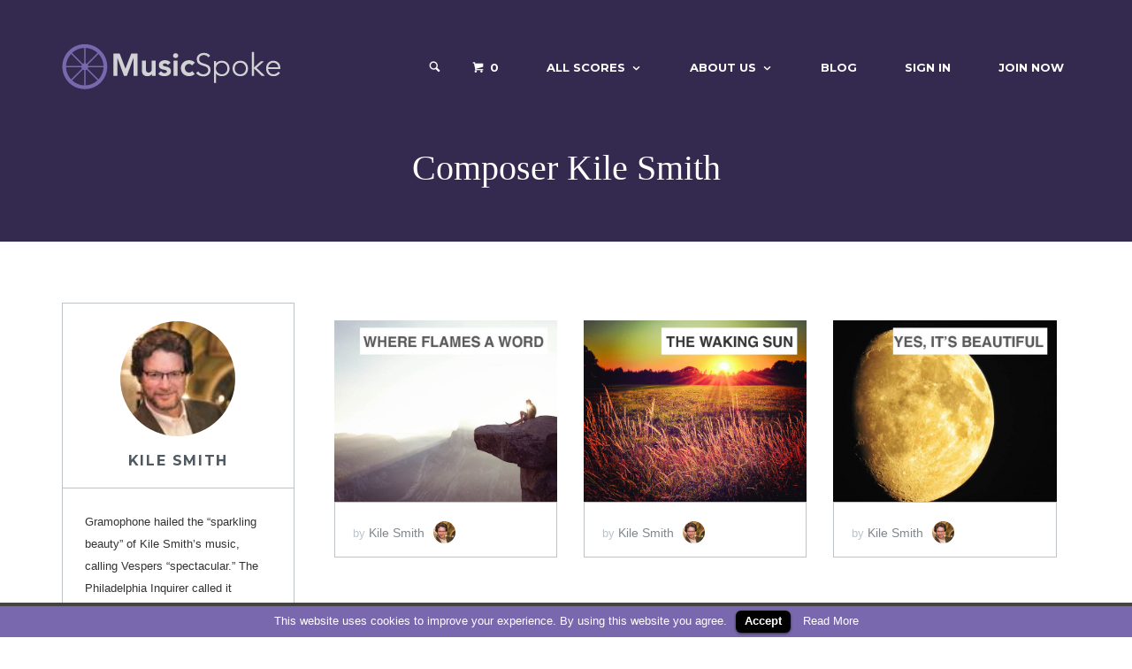

--- FILE ---
content_type: text/html; charset=utf-8
request_url: https://musicspoke.com/composer/kilesmith/
body_size: 10287
content:
<!DOCTYPE html>
<html lang="en-US">

<head>
  <title>MusicSpoke | Artist Owned Sheet Music™ | Scores starting at $2</title>

  <link rel="profile" href="http://gmpg.org/xfn/11">
  <link rel="publisher" href="http://plus.google.com/+MusicSpoke/"/>

  <!-- Thank you apple for making me define 15 fucking icons -->
  <link rel="apple-touch-icon" type="image/png" href="/images/apple-touch-icon-76x76.png" sizes="76x76" />
  <link rel="apple-touch-icon" type="image/png" href="/images/apple-touch-icon-120x120.png" sizes="120x120" />
  <link rel="apple-touch-icon" type="image/png" href="/images/apple-touch-icon-152x152.png" sizes="152x152" />
  <link rel="apple-touch-icon" type="image/png" href="/images/apple-touch-icon-180x180.png" sizes="180x180" />

<!-- Android -->
  <link rel="icon" type="image/png" href="/assets/android-icon-192x192-6456ad57da3ea967c12a3a3e7794dbdd9ff0ad89f3cba34f1600febd1932dfe9.png" sizes="192x192" />

<!-- Normal Icons -->
  <link rel="icon" type="image/png" href="/assets/favicon-16x16-a618f93efd84e60d434e9a89d823f105c2cf517eb202590678fc9f84c2024e0f.png" sizes="16x16" />
  <link rel="icon" type="image/png" href="/assets/favicon-32x32-02b551ead4973cd86870d52570d2c3668af8a17f48afb786c162a99d40acc4bf.png" sizes="32x32" />


  <meta charset="UTF-8">
  <meta name="viewport" content="width=device-width, initial-scale=1">
  <meta name="robots" content="noodp"/>

      <meta name="description" content="Artist owned sheet music. By musicians, for musicians. Hear, see, buy and download composer&#039;s scores instantly using our secure online marketplace."/>

      <meta property="fb:app_id" content="243281546018190"/>
      <meta property="fb:pages" content="336108643184726"/>
      <meta name="p:domain_verify" content="7bb54bf28406dfe8a60ce97d0be3aecf"/>

      <meta property="og:locale" content="en_US"/>
      <meta property="og:type" content="website"/>
      <meta property="og:title" content="MusicSpoke | Artist Owned Sheet Music™ | Scores starting at $2"/>
      <meta property="og:description" content="Artist owned sheet music. By musicians, for musicians. Hear, see, buy and download composer&#039;s scores instantly using our secure online marketplace."/>
      <meta property="og
      :url" content="http://musicspoke.com/"/>
      <meta property="og:site_name" content="MusicSpoke"/>
      <meta property="og:image" content="/images/MusicSpokeOGimage.jpg"/>

      <meta name="twitter:card" content="summary_large_image"/>
      <meta name="twitter:description" content="Artist owned sheet music. By musicians, for musicians. Hear, see, buy and download composer&#039;s scores instantly using our secure online marketplace."/>
      <meta name="twitter:title" content="MusicSpoke | Artist Owned Sheet Music™ | Scores starting at $2"/>
      <meta name="twitter:site" content="@MusicSpoke"/>
      <meta name="twitter:image" content="/images/MusicSpokeOGimage.jpg"/>
      <meta name="twitter:creator" content="@kurtknecht"/>

  

  <link href="//fonts.googleapis.com/css?family=Montserrat:400,700|Open+Sans:300,300italic,400,400italic,600,600italic,700,700italic,800,800italic&subset=latin,cyrillic-ext,greek,vietnamese,latin-ext,cyrillic,greek-ext" rel="stylesheet" type="text/css">

  <link rel="stylesheet" media="all" href="/assets/application-7f663167ce87efe437aeb296ae47c4c27561dd38d12b357bbf9a8aaa7c256773.css" />
  <script src="/assets/application-f6b9f1fdad5b1eeca094d27ceed6c370674509cf69fe5ff33d782d4bb15d1f1d.js"></script>

  <script type="text/javascript">
    var RecaptchaOptions = {
      theme : 'clean',
    };
  </script>

  <style type="text/css">
    .site-branding .site-title,
    .site-branding .site-description,
    .site-header-minimal .site-title,
    .site-header-minimal .site-description {
      position: absolute;
      clip: rect(1px, 1px, 1px, 1px);
    }
    .site-title a,
    .site-description,
    .main-navigation a {
      color: #fff;
    }
    .site-title {
      line-height: 51px
    }
  </style>

  <meta name="csrf-param" content="authenticity_token" />
<meta name="csrf-token" content="h7cGC8Ry8TsdGVgNtpUMt9WrtK+vrTysVpTK/3S8R87mLAYBjCAamb8jUiUqGQ5toMaXFM0xvdHUenp8zpaJ6A==" />
</head>

<body>
<div id="page" class="hfeed site">
    <div class="header-outer" style="background-image: url();">
  <div class="modal fade" id="searchFormModal" tabindex="-1" role="dialog">
  <div class="modal-dialog" role="document">
    <div class="modal-content">
      <form role="search" method="post" class="search-form" action="/search">
        <button type="submit" class="search-submit"><i class="icon-search"></i></button>
        <label style="display:inline">
          <span class="screen-reader-text">Search for:</span>
          <input type="search" class="search-field" placeholder="Search by composer, title, tag, mood, or tempo." value="" name="s" title="Search for:">
        </label>
        <a class="header-search-toggle"><i class="icon-cross" onclick="$('#searchFormModal').modal('hide')"></i></a>

      </form>

    </div>
  </div>
</div>

<header id="masthead" class="site-header" role="banner">
  <div class="container">
    <nav id="site-navigation" class="main-navigation" role="navigation">
      <h1 class="menu-toggle" onclick="toggleMobileMenu()"><i class="icon-list2"></i></h1>
      <form role="search" method="post" class="search-form" action="/search">
        <button type="submit" class="search-submit"><i class="icon-search"></i></button>
        <label style="display:inline">
          <span class="screen-reader-text">Search for:</span>
          <input type="search" class="search-field" placeholder="Search by composer, title, tag, mood, or tempo." value="" name="s" title="Search for:">
        </label>

      </form>
      <div class="main-menu">
        <ul id="menu-main-menu" class="menu">
          <li class="search_ico" style='font-size:15px;line-height:22.5px'>

            <div class="header-search-icon">
              <i class="icon-search" onclick="$('#searchFormModal').modal('show')"></i>
            </div>
          </li>

              <li class="current-cart">
                <a href="/cart/"><i class="icon-cart"></i> <span class="edd-cart-quantity">0</span></a>
                <ul class="sub-menu nav-menu">
                  <li class="widget">
                    <p class="edd-cart-number-of-items" style="display:none;">Number of items in cart:
                      <span class="edd-cart-quantity">0</span></p>
                    <ul class="edd-cart">
                      <li class="cart_item_empty"
                          > &nbsp;&nbsp;&nbsp;<span class="edd_empty_cart">Your cart is empty.</span></li>


                      <li class="cart_item edd-cart-meta edd_total" id="cart-total"
                          style="display:none;"
                      >  &nbsp;&nbsp;&nbsp;Total:
                        <span class="cart-total">$0.00</span></li>
                      <li class="cart_item edd_checkout"
                          style="display:none;"
                      ><a href="/cart/">Checkout</a></li>
                    </ul>
                  </li>
                </ul>
              </li>
          <li id="menu-item-2727" class="menu-item menu-item-type-post_type menu-item-object-page menu-item-has-children menu-item-2727">
            <a href="/all-scores/">All Scores</a>
            <ul class="sub-menu">
              <li id="menu-item-3599" class="menu-item menu-item-type-custom menu-item-object-custom menu-item-3599">
                <a title="Art Song" href="/downloads/category/art-song/">Art Song</a></li>
              <li id="menu-item-23448" class="menu-item menu-item-type-custom menu-item-object-custom menu-item-23448">
                <a title="chamber music" href="/downloads/category/chamber-music/">Chamber Music</a></li>
              <li id="menu-item-3600" class="menu-item menu-item-type-custom menu-item-object-custom menu-item-3600">
                <a title="Choral Music" href="/downloads/category/choral/">Choral Music</a></li>
              <li id="menu-item-34170" class="menu-item menu-item-type-custom menu-item-object-custom menu-item-34170">
                <a title="Orchestra" href="/downloads/category/orchestra/">Orchestra</a></li>
              <li id="menu-item-23444" class="menu-item menu-item-type-custom menu-item-object-custom menu-item-23444">
                <a title="Organ Music" href="/downloads/category/organ/">Organ</a></li>
              <li id="menu-item-23072" class="menu-item menu-item-type-custom menu-item-object-custom menu-item-23072">
                <a title="Piano Music" href="/downloads/category/piano">Piano Music</a></li>
              <li id="menu-item-34171" class="menu-item menu-item-type-custom menu-item-object-custom menu-item-34171">
                <a href="/downloads/category/string-orchestra/">String Orchestra</a></li>
            </ul>
          </li>
          <li id="menu-item-2265" class="menu-item menu-item-type-custom menu-item-object-custom menu-item-has-children menu-item-2265">
            <a href="#">About Us</a>
            <ul class="sub-menu">
              <li id="menu-item-3573" class="menu-item menu-item-type-post_type menu-item-object-page menu-item-3573">
                <a href="/about-musicspoke/">About MusicSpoke®</a></li>
              <li id="menu-item-4812" class="menu-item menu-item-type-post_type menu-item-object-page menu-item-4812">
                <a href="/composers/">All Composers</a></li>
              <li id="menu-item-27122" class="menu-item menu-item-type-post_type menu-item-object-page menu-item-27122">
                <a href="/charles-bruffy-series/">Charles Bruffy Series</a></li>
              <li id="menu-item-36133" class="menu-item menu-item-type-post_type menu-item-object-page menu-item-36133">
                <a href="/choral-arts-initiative/">Brandon Elliott Series</a></li>

                  <li id="menu-item-36135" class="menu-item menu-item-type-post_type menu-item-object-page menu-item-36135">
                    <a href="/derrick-fox-series/">Derrick Fox Series</a></li>
                    <li id="menu-item-36136" class="menu-item menu-item-type-post_type menu-item-object-page menu-item-36136">
                      <a href="/mirabai-series/">mirabai Series</a></li>
                      <li id="menu-item-36137" class="menu-item menu-item-type-post_type menu-item-object-page menu-item-36137">
                        <a href="/conducther-series/">conduct(her) Series</a></li>
                        <li id="menu-item-36138" class="menu-item menu-item-type-post_type menu-item-object-page menu-item-36138">
                          <a href="/jo-michael-scheibe-series/">Jo-Michael Scheibe Series</a></li>
                          <li id="menu-item-36139" class="menu-item menu-item-type-post_type menu-item-object-page menu-item-36139">
                            <a href="/rutgers-glee-club-series/">Rutgers Glee Club Series</a></li>



              <li id="menu-item-3578" class="menu-item menu-item-type-post_type menu-item-object-page menu-item-3578">
                <a href="/contact-us/">Contact Us</a></li>
              <li id="menu-item-2457" class="menu-item menu-item-type-post_type menu-item-object-page menu-item-2457">
                <a href="/terms-of-service/">Terms Of Service</a></li>
              <li id="menu-item-3453" class="menu-item menu-item-type-post_type menu-item-object-page menu-item-3453">
                <a href="/legal-notice/">Legal Notice</a></li>
            </ul>
          </li>
          <li id="menu-item-26881" class="menu-item menu-item-type-post_type menu-item-object-page menu-item-26881">
            <a href="//blog.musicspoke.com" target="blog">Blog</a></li>
              <li id="menu-item-2622" class="menu-item menu-item-type-post_type menu-item-object-page menu-item-2622">
                <a href="/login/">Sign In</a></li>
              <li id="menu-item-5058" class="menu-item menu-item-type-post_type menu-item-object-page menu-item-5058">
                <a href="/signup/">Join Now</a></li>
        </ul>
      </div>
    </nav>
    <!-- #site-navigation -->
    <div class="site-branding">
      <a href="/" title="MusicSpoke" rel="home" class="custom-header"><img src="/images/MSM_HeaderImage2.png" alt=""></a>
      <h1 class="site-title"><a href="/" title="MusicSpoke" rel="home">MusicSpoke</a></h1>
      <h2 class="site-description screen-reader-text">Artist Owned Sheet Music™</h2>
    </div>
  </div>
</header>


  <header class="page-header" style='margin-top:0px'>
    <h1 class="page-title" style='margin-top:0px'>Composer Kile Smith</h1>
  </header>
  <!-- .page-header -->
</div>
	  
	

    <br/>

    <div class='container'>

      

<script>
function validateForm() {
     if ($("#name").val() == ""){
        alert("Please enter a name.")
        return false;
    }

    var re = /[A-Z0-9._%+-]+@[A-Z0-9.-]+\.[A-Z]{2,4}/igm;
    if (!re.test($("#email").val())) {
         alert("Please enter a valid e-mail address.")
        return false;
    }

    if ($("#message").val() == ""){
        alert("Please enter a message.")
        return false;
    }

    return true;
}
</script>

<div id="content" class="site-content row">

  <div id="secondary" class="author-widget-area col-md-3 col-sm-5 col-xs-12" role="complementary">
    <div class="download-product-details author-archive">
      <div class="download-author">
        <img id="image-preview" style="height:130px;width:130px" class="avatar img-circle" src="/system/composer_profiles/headshots/000/000/060/thumb/Kile_Smith___MusicSpoke.jpg?1549390114" alt="Kile smith   musicspoke" />
        <br><br>
        <a rel="author" class="avatar" href="http://kilesmith.com/">Kile Smith</a>
        <!--   <span class="author-joined">MusicSpoke Composer Since 2017</span> -->
      </div>


      <div class="download-author-bio">

        Gramophone hailed the “sparkling beauty” of Kile Smith’s music, calling Vespers “spectacular.” The Philadelphia Inquirer called it “ecstatically beautiful,” American Record Guide, “a major new work,” Audiophile Audition, “easily one of the best releases of the year of any type… a crime to pass up,” and Fanfare, “a magnificent achievement.”

Other commissions include the concert-length Canticl...
        <a href="#bio-popup" class="popup-trigger">Read More</a>

      </div>

      <div id="bio-popup" class="popup bio">
        <div class="download-author">
          <img id="image-preview" style="width:130px;height:130px" class="avatar img-circle" src="/system/composer_profiles/headshots/000/000/060/thumb/Kile_Smith___MusicSpoke.jpg?1549390114" alt="Kile smith   musicspoke" />
          <br>
          <a rel="author" class="avatar" href="http://kilesmith.com/">Kile Smith</a>

                <div class="download-author-social">
            <a href="https://www.facebook.com/kile.smith.5?fref=ts" target="_blank"><i class="icon-facebook"></i></a>
        
        <br>
      </div>

        </div>
        <p style="margin:20px">
          Gramophone hailed the “sparkling beauty” of Kile Smith’s music, calling Vespers “spectacular.” The Philadelphia Inquirer called it “ecstatically beautiful,” American Record Guide, “a major new work,” Audiophile Audition, “easily one of the best releases of the year of any type… a crime to pass up,” and Fanfare, “a magnificent achievement.”

Other commissions include the concert-length Canticle for Craig Hella Johnson’s Vocal Arts Ensemble in Cincinnati, The Consolation of Apollo, The Waking Sun, Where Flames a Word, and others for The Crossing and Donald Nally, Agnus Dei for the Mendelssohn Club of Philadelphia, song cycles for Lyric Fest and the Newburyport Chamber Music Festival, Red-tail and Hummingbird for Orchestra 2001 and Piffaro, the cello concerto And Seeing the Multitudes for Ovidiu Marinescu and the Helena Symphony, The Red Book of Montserrat for the Philadelphia Sinfonia, and The Nobility of Women for Mélomanie. He’s also completed commissions for organist Alan Morrison, the Pennsylvania Girlchoir, the Gaudete Brass, the Association of Anglican Musicians, the Episcopal Cathedral of Boston, Choral Arts Philadelphia, and many others. He’s composed for Concertmaster David Kim and Principal Horn Jennifer Montone of the Philadelphia Orchestra.

Kile co-hosts Discoveries from the Fleisher Collection at WRTI-FM in Philadelphia. He is a regular contributor to Philadelphia's arts and culture magazine Broad Street Review.
        </p>
      </div>

      <div id="dialog" title="Basic dialog" class="download-author-sales">
        <strong>42</strong> Scores
      </div>

            <div class="download-author-social">
            <a href="https://www.facebook.com/kile.smith.5?fref=ts" target="_blank"><i class="icon-facebook"></i></a>
        
        <br>
      </div>


    
    </div>
  </div>
  <!-- #secondary -->

  <p></p>
  <section id="primary" class="content-area col-md-9 col-sm-7 col-xs-12">
    <main id="main" class="site-main" role="main">

            <div class="col-lg-4 col-md-6 col-xs-12">
               <article id="post-53" class="content-grid-download">
  <div class="entry-image">
    <div class="overlay">
      <div class="actions">
        <a href="/downloads/where-flames-a-word/" rel="bookmark" class="button">Hear It</a>
        <form class="edd_download_purchase_form edd_purchase_45536" method="post">
          <a class="edd-add-to-cart button blue edd-submit ff-add-to-cart" 
	 onclick="add_to_cart(53,1);"
><span id="add-cart-53" class="edd-add-to-cart-label">Add to Cart</span>
</a>
        </form>

        <strong class="item-price">
          <span style='border-bottom:0px'>Score Price: <span class="edd_price" id="edd_price_45536" style='border-bottom:0px'>$6.50</span></span>
        </strong>
      </div>
    </div>

    <img width="640" height="520" src="/spree/products/844/large/where-flamesArtboard-1.jpg" class="attachment-content-grid-download size-content-grid-download" alt="Where Flames a Word | Where Flames a Word| MusicSpoke" srcset="/spree/products/844/large/where-flamesArtboard-1.jpg 640w, /spree/products/844/product/where-flamesArtboard-1.jpg 300w, /spree/products/844/product/where-flamesArtboard-1.jpg 150w, /spree/products/844/huge/where-flamesArtboard-1.jpg 740w" sizes="(max-width: 640px) 100vw, 640px"/>
  </div>

  <header class="entry-header">
    <h1 class="entry-title"></h1>

      <div class="entry-meta">
        <span class="byline"> by
          <span class="author vcard">
            <a class="url fn n" href="/composer/kilesmith" title="View all Scores by Where Flames a Word">
              Kile Smith
                  <img src="/system/composer_profiles/headshots/000/000/060/original/Kile_Smith___MusicSpoke.jpg?1549390114" width="50" height="50" alt="Where Flames a Word" class="avatar avatar-50 wp-user-avatar wp-user-avatar-50 alignnone photo" />
            </a>
          </span>
        </span>
      </div>
  </header>
</article>
        
            </div>
            <div class="col-lg-4 col-md-6 col-xs-12">
               <article id="post-1130" class="content-grid-download">
  <div class="entry-image">
    <div class="overlay">
      <div class="actions">
        <a href="/downloads/the-waking-sun/" rel="bookmark" class="button">Hear It</a>
        <form class="edd_download_purchase_form edd_purchase_45536" method="post">
          <a class="edd-add-to-cart button blue edd-submit ff-add-to-cart" 
     data-toggle="modal" data-target="#modal-1130"
   ><span id="add-cart-2858" class="edd-add-to-cart-label">Add to Cart</span>
</a>
        </form>

        <strong class="item-price">
          <span style='border-bottom:0px'>Score Price: <span class="edd_price" id="edd_price_45536" style='border-bottom:0px'>$100.00</span></span>
        </strong>
      </div>
    </div>

    <img width="640" height="520" src="/spree/products/2792/large/the_waking_sunFinishedCover.jpg" class="attachment-content-grid-download size-content-grid-download" alt="The Waking Sun | The Waking Sun| MusicSpoke" srcset="/spree/products/2792/large/the_waking_sunFinishedCover.jpg 640w, /spree/products/2792/product/the_waking_sunFinishedCover.jpg 300w, /spree/products/2792/product/the_waking_sunFinishedCover.jpg 150w, /spree/products/2792/huge/the_waking_sunFinishedCover.jpg 740w" sizes="(max-width: 640px) 100vw, 640px"/>
  </div>

  <header class="entry-header">
    <h1 class="entry-title"></h1>

      <div class="entry-meta">
        <span class="byline"> by
          <span class="author vcard">
            <a class="url fn n" href="/composer/kilesmith" title="View all Scores by The Waking Sun">
              Kile Smith
                  <img src="/system/composer_profiles/headshots/000/000/060/original/Kile_Smith___MusicSpoke.jpg?1549390114" width="50" height="50" alt="The Waking Sun" class="avatar avatar-50 wp-user-avatar wp-user-avatar-50 alignnone photo" />
            </a>
          </span>
        </span>
      </div>
  </header>
</article>
        
            </div>
            <div class="col-lg-4 col-md-6 col-xs-12">
               <article id="post-73" class="content-grid-download">
  <div class="entry-image">
    <div class="overlay">
      <div class="actions">
        <a href="/downloads/yes-its-beautiful/" rel="bookmark" class="button">Hear It</a>
        <form class="edd_download_purchase_form edd_purchase_45536" method="post">
          <a class="edd-add-to-cart button blue edd-submit ff-add-to-cart" 
	 onclick="add_to_cart(73,1);"
><span id="add-cart-73" class="edd-add-to-cart-label">Add to Cart</span>
</a>
        </form>

        <strong class="item-price">
          <span style='border-bottom:0px'>Score Price: <span class="edd_price" id="edd_price_45536" style='border-bottom:0px'>$2.00</span></span>
        </strong>
      </div>
    </div>

    <img width="640" height="520" src="/spree/products/915/large/Yes_finalArtboard-1.jpg" class="attachment-content-grid-download size-content-grid-download" alt="Yes, It&#39;s Beautiful | Yes, It&#39;s Beautiful| MusicSpoke" srcset="/spree/products/915/large/Yes_finalArtboard-1.jpg 640w, /spree/products/915/product/Yes_finalArtboard-1.jpg 300w, /spree/products/915/product/Yes_finalArtboard-1.jpg 150w, /spree/products/915/huge/Yes_finalArtboard-1.jpg 740w" sizes="(max-width: 640px) 100vw, 640px"/>
  </div>

  <header class="entry-header">
    <h1 class="entry-title"></h1>

      <div class="entry-meta">
        <span class="byline"> by
          <span class="author vcard">
            <a class="url fn n" href="/composer/kilesmith" title="View all Scores by Yes, It&#39;s Beautiful">
              Kile Smith
                  <img src="/system/composer_profiles/headshots/000/000/060/original/Kile_Smith___MusicSpoke.jpg?1549390114" width="50" height="50" alt="Yes, It&#39;s Beautiful" class="avatar avatar-50 wp-user-avatar wp-user-avatar-50 alignnone photo" />
            </a>
          </span>
        </span>
      </div>
  </header>
</article>
        
            </div>
            <div class="col-lg-4 col-md-6 col-xs-12">
               <article id="post-41" class="content-grid-download">
  <div class="entry-image">
    <div class="overlay">
      <div class="actions">
        <a href="/downloads/the-consolation-of-apollo/" rel="bookmark" class="button">Hear It</a>
        <form class="edd_download_purchase_form edd_purchase_45536" method="post">
          <a class="edd-add-to-cart button blue edd-submit ff-add-to-cart" 
     data-toggle="modal" data-target="#modal-41"
   ><span id="add-cart-41" class="edd-add-to-cart-label">Add to Cart</span>
</a>
        </form>

        <strong class="item-price">
          <span style='border-bottom:0px'>Score Price: <span class="edd_price" id="edd_price_45536" style='border-bottom:0px'>$15.00</span></span>
        </strong>
      </div>
    </div>

    <img width="640" height="520" src="/spree/products/808/large/consolationArtboard-1.jpg" class="attachment-content-grid-download size-content-grid-download" alt="The Consolation of Apollo | The Consolation of Apollo| MusicSpoke" srcset="/spree/products/808/large/consolationArtboard-1.jpg 640w, /spree/products/808/product/consolationArtboard-1.jpg 300w, /spree/products/808/product/consolationArtboard-1.jpg 150w, /spree/products/808/huge/consolationArtboard-1.jpg 740w" sizes="(max-width: 640px) 100vw, 640px"/>
  </div>

  <header class="entry-header">
    <h1 class="entry-title"></h1>

      <div class="entry-meta">
        <span class="byline"> by
          <span class="author vcard">
            <a class="url fn n" href="/composer/kilesmith" title="View all Scores by The Consolation of Apollo">
              Kile Smith
                  <img src="/system/composer_profiles/headshots/000/000/060/original/Kile_Smith___MusicSpoke.jpg?1549390114" width="50" height="50" alt="The Consolation of Apollo" class="avatar avatar-50 wp-user-avatar wp-user-avatar-50 alignnone photo" />
            </a>
          </span>
        </span>
      </div>
  </header>
</article>
        
            </div>
            <div class="col-lg-4 col-md-6 col-xs-12">
               <article id="post-1376" class="content-grid-download">
  <div class="entry-image">
    <div class="overlay">
      <div class="actions">
        <a href="/downloads/everyone-sang/" rel="bookmark" class="button">Hear It</a>
        <form class="edd_download_purchase_form edd_purchase_45536" method="post">
          <a class="edd-add-to-cart button blue edd-submit ff-add-to-cart" 
	 onclick="add_to_cart(3444,1);"
><span id="add-cart-3444" class="edd-add-to-cart-label">Add to Cart</span>
</a>
        </form>

        <strong class="item-price">
          <span style='border-bottom:0px'>Score Price: <span class="edd_price" id="edd_price_45536" style='border-bottom:0px'>$2.00</span></span>
        </strong>
      </div>
    </div>

    <img width="640" height="520" src="/spree/products/3306/large/Everyone_SangFinishedCover.jpg" class="attachment-content-grid-download size-content-grid-download" alt="Everyone Sang | Everyone Sang| MusicSpoke" srcset="/spree/products/3306/large/Everyone_SangFinishedCover.jpg 640w, /spree/products/3306/product/Everyone_SangFinishedCover.jpg 300w, /spree/products/3306/product/Everyone_SangFinishedCover.jpg 150w, /spree/products/3306/huge/Everyone_SangFinishedCover.jpg 740w" sizes="(max-width: 640px) 100vw, 640px"/>
  </div>

  <header class="entry-header">
    <h1 class="entry-title"></h1>

      <div class="entry-meta">
        <span class="byline"> by
          <span class="author vcard">
            <a class="url fn n" href="/composer/kilesmith" title="View all Scores by Everyone Sang">
              Kile Smith
                  <img src="/system/composer_profiles/headshots/000/000/060/original/Kile_Smith___MusicSpoke.jpg?1549390114" width="50" height="50" alt="Everyone Sang" class="avatar avatar-50 wp-user-avatar wp-user-avatar-50 alignnone photo" />
            </a>
          </span>
        </span>
      </div>
  </header>
</article>
        
            </div>
            <div class="col-lg-4 col-md-6 col-xs-12">
               <article id="post-563" class="content-grid-download">
  <div class="entry-image">
    <div class="overlay">
      <div class="actions">
        <a href="/downloads/love-thee/" rel="bookmark" class="button">Hear It</a>
        <form class="edd_download_purchase_form edd_purchase_45536" method="post">
          <a class="edd-add-to-cart button blue edd-submit ff-add-to-cart" 
	 onclick="add_to_cart(563,1);"
><span id="add-cart-563" class="edd-add-to-cart-label">Add to Cart</span>
</a>
        </form>

        <strong class="item-price">
          <span style='border-bottom:0px'>Score Price: <span class="edd_price" id="edd_price_45536" style='border-bottom:0px'>$2.00</span></span>
        </strong>
      </div>
    </div>

    <img width="640" height="520" src="/spree/products/1628/large/HOWDO.jpg" class="attachment-content-grid-download size-content-grid-download" alt="How Do I Love Thee | How Do I Love Thee| MusicSpoke" srcset="/spree/products/1628/large/HOWDO.jpg 640w, /spree/products/1628/product/HOWDO.jpg 300w, /spree/products/1628/product/HOWDO.jpg 150w, /spree/products/1628/huge/HOWDO.jpg 740w" sizes="(max-width: 640px) 100vw, 640px"/>
  </div>

  <header class="entry-header">
    <h1 class="entry-title"></h1>

      <div class="entry-meta">
        <span class="byline"> by
          <span class="author vcard">
            <a class="url fn n" href="/composer/kilesmith" title="View all Scores by How Do I Love Thee">
              Kile Smith
                  <img src="/system/composer_profiles/headshots/000/000/060/original/Kile_Smith___MusicSpoke.jpg?1549390114" width="50" height="50" alt="How Do I Love Thee" class="avatar avatar-50 wp-user-avatar wp-user-avatar-50 alignnone photo" />
            </a>
          </span>
        </span>
      </div>
  </header>
</article>
        
            </div>
            <div class="col-lg-4 col-md-6 col-xs-12">
               <article id="post-742" class="content-grid-download">
  <div class="entry-image">
    <div class="overlay">
      <div class="actions">
        <a href="/downloads/rejoice-in-the-lamb/" rel="bookmark" class="button">Hear It</a>
        <form class="edd_download_purchase_form edd_purchase_45536" method="post">
          <a class="edd-add-to-cart button blue edd-submit ff-add-to-cart" 
	 onclick="add_to_cart(1978,1);"
><span id="add-cart-1978" class="edd-add-to-cart-label">Add to Cart</span>
</a>
        </form>

        <strong class="item-price">
          <span style='border-bottom:0px'>Score Price: <span class="edd_price" id="edd_price_45536" style='border-bottom:0px'>$2.00</span></span>
        </strong>
      </div>
    </div>

    <img width="640" height="520" src="/spree/products/1987/large/FinishedCover_Rejoice.jpg" class="attachment-content-grid-download size-content-grid-download" alt="Rejoice in the Lamb | Rejoice in the Lamb| MusicSpoke" srcset="/spree/products/1987/large/FinishedCover_Rejoice.jpg 640w, /spree/products/1987/product/FinishedCover_Rejoice.jpg 300w, /spree/products/1987/product/FinishedCover_Rejoice.jpg 150w, /spree/products/1987/huge/FinishedCover_Rejoice.jpg 740w" sizes="(max-width: 640px) 100vw, 640px"/>
  </div>

  <header class="entry-header">
    <h1 class="entry-title"></h1>

      <div class="entry-meta">
        <span class="byline"> by
          <span class="author vcard">
            <a class="url fn n" href="/composer/kilesmith" title="View all Scores by Rejoice in the Lamb">
              Kile Smith
                  <img src="/system/composer_profiles/headshots/000/000/060/original/Kile_Smith___MusicSpoke.jpg?1549390114" width="50" height="50" alt="Rejoice in the Lamb" class="avatar avatar-50 wp-user-avatar wp-user-avatar-50 alignnone photo" />
            </a>
          </span>
        </span>
      </div>
  </header>
</article>
        
            </div>
            <div class="col-lg-4 col-md-6 col-xs-12">
               <article id="post-1236" class="content-grid-download">
  <div class="entry-image">
    <div class="overlay">
      <div class="actions">
        <a href="/downloads/jubilate-deo-2/" rel="bookmark" class="button">Hear It</a>
        <form class="edd_download_purchase_form edd_purchase_45536" method="post">
          <a class="edd-add-to-cart button blue edd-submit ff-add-to-cart" 
	 onclick="add_to_cart(3111,1);"
><span id="add-cart-3111" class="edd-add-to-cart-label">Add to Cart</span>
</a>
        </form>

        <strong class="item-price">
          <span style='border-bottom:0px'>Score Price: <span class="edd_price" id="edd_price_45536" style='border-bottom:0px'>$3.00</span></span>
        </strong>
      </div>
    </div>

    <img width="640" height="520" src="/spree/products/3021/large/Jubilate_DeoFinishedCover.jpg" class="attachment-content-grid-download size-content-grid-download" alt="Jubilate Deo | Jubilate Deo| MusicSpoke" srcset="/spree/products/3021/large/Jubilate_DeoFinishedCover.jpg 640w, /spree/products/3021/product/Jubilate_DeoFinishedCover.jpg 300w, /spree/products/3021/product/Jubilate_DeoFinishedCover.jpg 150w, /spree/products/3021/huge/Jubilate_DeoFinishedCover.jpg 740w" sizes="(max-width: 640px) 100vw, 640px"/>
  </div>

  <header class="entry-header">
    <h1 class="entry-title"></h1>

      <div class="entry-meta">
        <span class="byline"> by
          <span class="author vcard">
            <a class="url fn n" href="/composer/kilesmith" title="View all Scores by Jubilate Deo">
              Kile Smith
                  <img src="/system/composer_profiles/headshots/000/000/060/original/Kile_Smith___MusicSpoke.jpg?1549390114" width="50" height="50" alt="Jubilate Deo" class="avatar avatar-50 wp-user-avatar wp-user-avatar-50 alignnone photo" />
            </a>
          </span>
        </span>
      </div>
  </header>
</article>
        
            </div>
            <div class="col-lg-4 col-md-6 col-xs-12">
               <article id="post-1950" class="content-grid-download">
  <div class="entry-image">
    <div class="overlay">
      <div class="actions">
        <a href="/downloads/northland/" rel="bookmark" class="button">Hear It</a>
        <form class="edd_download_purchase_form edd_purchase_45536" method="post">
          <a class="edd-add-to-cart button blue edd-submit ff-add-to-cart" 
	 onclick="add_to_cart(4794,1);"
><span id="add-cart-4794" class="edd-add-to-cart-label">Add to Cart</span>
</a>
        </form>

        <strong class="item-price">
          <span style='border-bottom:0px'>Score Price: <span class="edd_price" id="edd_price_45536" style='border-bottom:0px'>$10.00</span></span>
        </strong>
      </div>
    </div>

    <img width="640" height="520" src="/spree/products/4506/large/FinishedCover_Northland.jpg" class="attachment-content-grid-download size-content-grid-download" alt="Northland | Northland| MusicSpoke" srcset="/spree/products/4506/large/FinishedCover_Northland.jpg 640w, /spree/products/4506/product/FinishedCover_Northland.jpg 300w, /spree/products/4506/product/FinishedCover_Northland.jpg 150w, /spree/products/4506/huge/FinishedCover_Northland.jpg 740w" sizes="(max-width: 640px) 100vw, 640px"/>
  </div>

  <header class="entry-header">
    <h1 class="entry-title"></h1>

      <div class="entry-meta">
        <span class="byline"> by
          <span class="author vcard">
            <a class="url fn n" href="/composer/kilesmith" title="View all Scores by Northland">
              Kile Smith
                  <img src="/system/composer_profiles/headshots/000/000/060/original/Kile_Smith___MusicSpoke.jpg?1549390114" width="50" height="50" alt="Northland" class="avatar avatar-50 wp-user-avatar wp-user-avatar-50 alignnone photo" />
            </a>
          </span>
        </span>
      </div>
  </header>
</article>
        
            </div>
            <div class="col-lg-4 col-md-6 col-xs-12">
               <article id="post-1591" class="content-grid-download">
  <div class="entry-image">
    <div class="overlay">
      <div class="actions">
        <a href="/downloads/theres-a-land-beyond-the-river/" rel="bookmark" class="button">Hear It</a>
        <form class="edd_download_purchase_form edd_purchase_45536" method="post">
          <a class="edd-add-to-cart button blue edd-submit ff-add-to-cart" 
     data-toggle="modal" data-target="#modal-1591"
   ><span id="add-cart-3920" class="edd-add-to-cart-label">Add to Cart</span>
</a>
        </form>

        <strong class="item-price">
          <span style='border-bottom:0px'>Score Price: <span class="edd_price" id="edd_price_45536" style='border-bottom:0px'>$10.00</span></span>
        </strong>
      </div>
    </div>

    <img width="640" height="520" src="/spree/products/3751/large/FinishedCover_BeyondTheRiver.jpg" class="attachment-content-grid-download size-content-grid-download" alt="There&#39;s a Land Beyond the River | There&#39;s a Land Beyond the River| MusicSpoke" srcset="/spree/products/3751/large/FinishedCover_BeyondTheRiver.jpg 640w, /spree/products/3751/product/FinishedCover_BeyondTheRiver.jpg 300w, /spree/products/3751/product/FinishedCover_BeyondTheRiver.jpg 150w, /spree/products/3751/huge/FinishedCover_BeyondTheRiver.jpg 740w" sizes="(max-width: 640px) 100vw, 640px"/>
  </div>

  <header class="entry-header">
    <h1 class="entry-title"></h1>

      <div class="entry-meta">
        <span class="byline"> by
          <span class="author vcard">
            <a class="url fn n" href="/composer/kilesmith" title="View all Scores by There&#39;s a Land Beyond the River">
              Kile Smith
                  <img src="/system/composer_profiles/headshots/000/000/060/original/Kile_Smith___MusicSpoke.jpg?1549390114" width="50" height="50" alt="There&#39;s a Land Beyond the River" class="avatar avatar-50 wp-user-avatar wp-user-avatar-50 alignnone photo" />
            </a>
          </span>
        </span>
      </div>
  </header>
</article>
        
            </div>
            <div class="col-lg-4 col-md-6 col-xs-12">
               <article id="post-1742" class="content-grid-download">
  <div class="entry-image">
    <div class="overlay">
      <div class="actions">
        <a href="/downloads/intrada/" rel="bookmark" class="button">Hear It</a>
        <form class="edd_download_purchase_form edd_purchase_45536" method="post">
          <a class="edd-add-to-cart button blue edd-submit ff-add-to-cart" 
     data-toggle="modal" data-target="#modal-1742"
   ><span id="add-cart-4315" class="edd-add-to-cart-label">Add to Cart</span>
</a>
        </form>

        <strong class="item-price">
          <span style='border-bottom:0px'>Score Price: <span class="edd_price" id="edd_price_45536" style='border-bottom:0px'>$15.00</span></span>
        </strong>
      </div>
    </div>

    <img width="640" height="520" src="/spree/products/4069/large/FinishedCover_Intrada.jpg" class="attachment-content-grid-download size-content-grid-download" alt="Intrada | Intrada| MusicSpoke" srcset="/spree/products/4069/large/FinishedCover_Intrada.jpg 640w, /spree/products/4069/product/FinishedCover_Intrada.jpg 300w, /spree/products/4069/product/FinishedCover_Intrada.jpg 150w, /spree/products/4069/huge/FinishedCover_Intrada.jpg 740w" sizes="(max-width: 640px) 100vw, 640px"/>
  </div>

  <header class="entry-header">
    <h1 class="entry-title"></h1>

      <div class="entry-meta">
        <span class="byline"> by
          <span class="author vcard">
            <a class="url fn n" href="/composer/kilesmith" title="View all Scores by Intrada">
              Kile Smith
                  <img src="/system/composer_profiles/headshots/000/000/060/original/Kile_Smith___MusicSpoke.jpg?1549390114" width="50" height="50" alt="Intrada" class="avatar avatar-50 wp-user-avatar wp-user-avatar-50 alignnone photo" />
            </a>
          </span>
        </span>
      </div>
  </header>
</article>
        
            </div>
            <div class="col-lg-4 col-md-6 col-xs-12">
               <article id="post-2068" class="content-grid-download">
  <div class="entry-image">
    <div class="overlay">
      <div class="actions">
        <a href="/downloads/arise-o-lord/" rel="bookmark" class="button">Hear It</a>
        <form class="edd_download_purchase_form edd_purchase_45536" method="post">
          <a class="edd-add-to-cart button blue edd-submit ff-add-to-cart" 
	 onclick="add_to_cart(5082,1);"
><span id="add-cart-5082" class="edd-add-to-cart-label">Add to Cart</span>
</a>
        </form>

        <strong class="item-price">
          <span style='border-bottom:0px'>Score Price: <span class="edd_price" id="edd_price_45536" style='border-bottom:0px'>$5.00</span></span>
        </strong>
      </div>
    </div>

    <img width="640" height="520" src="/spree/products/4748/large/FinishedCover_AriseOLord.jpg" class="attachment-content-grid-download size-content-grid-download" alt="Arise, O Lord | Arise, O Lord| MusicSpoke" srcset="/spree/products/4748/large/FinishedCover_AriseOLord.jpg 640w, /spree/products/4748/product/FinishedCover_AriseOLord.jpg 300w, /spree/products/4748/product/FinishedCover_AriseOLord.jpg 150w, /spree/products/4748/huge/FinishedCover_AriseOLord.jpg 740w" sizes="(max-width: 640px) 100vw, 640px"/>
  </div>

  <header class="entry-header">
    <h1 class="entry-title"></h1>

      <div class="entry-meta">
        <span class="byline"> by
          <span class="author vcard">
            <a class="url fn n" href="/composer/kilesmith" title="View all Scores by Arise, O Lord">
              Kile Smith
                  <img src="/system/composer_profiles/headshots/000/000/060/original/Kile_Smith___MusicSpoke.jpg?1549390114" width="50" height="50" alt="Arise, O Lord" class="avatar avatar-50 wp-user-avatar wp-user-avatar-50 alignnone photo" />
            </a>
          </span>
        </span>
      </div>
  </header>
</article>
        
            </div>

        <div class="row">
          <div class="col-md-12 col-xs-12" style="text-align: center;">
            

  <ul class="pagination pagination-sm">
    <li class="previous disabled">
    <a href="javascript:;">&laquo;</a>
</li>

        <li class="active">
  <a href="/composers/kilesmith">1</a>
</li>

        <li class="">
  <a rel="next" href="/composers/kilesmith?page=2">2</a>
</li>

        <li class="">
  <a href="/composers/kilesmith?page=3">3</a>
</li>

        <li class="">
  <a href="/composers/kilesmith?page=4">4</a>
</li>

    <li class="next ">
    <a rel="next" href="/composers/kilesmith?page=2">&raquo;</a>
</li>

  </ul>

          </div>
        </div>

    </main>
    <!-- #main -->
  </section>

  <!-- #primary -->

</div>

    </div>
<footer id="colophon" class="site-footer light" role="contentinfo">
  <div class="container">
    <!------ <div class="row">
      <aside id="text-4" class="footer-widget widget_text col-md-4">
        <h1 class="footer-widget-title">In the News</h1>
        <div class="textwidget">Silicon Prairie News:
          <a href="http://www.siliconprairienews.com/2014/04/nmotion-announces-startups-for-second-accelerator-class" target="_blank">NMotion
            announces startups for second accelerator class</a><br><br>
          Nebraska Entrepreneurship:
          <a href="http://www.nebraskaentrepreneurship.com/news/nmotion-announces-seven-startups-for-2014-summer-program/" target="_blank">NMotion
            announces seven startups for 2014 summer program</a><br><br>
          Silicon Prairie News:
          <a href="http://www.siliconprairienews.com/2014/06/95-nebraska-startup-accounts-you-should-follow-on-twitter-right-now" target="_blank">95+
            Nebraska startup accounts you should follow on Twitter right now</a>
        </div>
      </aside>
      <aside id="recent-posts-5" class="footer-widget widget_recent_entries col-md-4">
        <h1 class="footer-widget-title">From the Blog</h1>
        <ul>
         <li><a href='http://musicspoke.com/blog/musicspoke-composers-news-9-4/'>MusicSpoke Composers in the News</a></li><li><a href='http://musicspoke.com/blog/carols-style-final-installment/'>Carols in the Style Final Installment</a></li><li><a href='http://musicspoke.com/blog/score-of-the-week-fluidity-amidst-impact-tony-manfredonia/'>Score of the Week | Fluidity Amidst Impact | Tony Manfredonia</a></li><li><a href='http://musicspoke.com/blog/seven-things-to-remove-from-your-website/'>Seven Things To Remove From Your Website</a></li><li><a href='http://musicspoke.com/blog/musicspoke-composers-news-2/'>MusicSpoke Composers in the News</a></li>
        </ul>
      </aside>
      <aside id="text-1" class="footer-widget widget_text col-md-4">
        <h1 class="footer-widget-title">About MusicSpoke</h1>
        <div class="textwidget">MusicSpoke is a marketplace created by musicians for musicians. With one central hub for
          artist owned sheet music, it's never been easier for composers to retain their copyrights and sell their
          music. Conductors can find quality new music quickly and easily.
        </div>
      </aside>
    </div> --->
    <div class="site-info row has-widgets">
      <div class="col-md-4">
        <h1 class="footer-widget-title">Connect With Us</h1>
        <div class="footer-social">
          <a href="http://facebook.com/musicspoke"><span class="screen-reader-text">Facebook</span></a>
          <a href="http://instagram.com/musicspoke"><span class="screen-reader-text">Instagram</span></a>
        </div>
      </div>
      <div class="col-md-4">
        <h1 class="footer-widget-title">Contact Us</h1>
        <p>844.687.7653<br>
          PO Box 10026<br>
          Kansas City, MO 64171<br>
          #MadeinKC
        </p>
      </div>
      <div class="col-md-4">
        <h1 class="site-title"><a href="/">
          <img src="/images/MusicSpokeLogoWordsSmall1.jpg"/>
        </a>
        </h1>
        &copy; 2026 MusicSpoke. All rights reserved.
      </div>
    </div>
    <!-- .site-info -->
  </div>
</footer>

<div id="cookie-law-info-bar">
  <span>This website uses cookies to improve your experience. By using this website you agree.<a href="#" id="cookie_action_close_header" class="medium cli-plugin-button cli-plugin-main-button">Accept</a> <a href="/terms-of-service/" id="CONSTANT_OPEN_URL" target="_blank" class="cli-plugin-main-link">Read More</a></span>
</div>

<script type="text/javascript">
  //<![CDATA[
  jQuery(document).ready(function () {
    cli_show_cookiebar({
      settings: '{"animate_speed_hide":"500","animate_speed_show":"500","background":"#7a68ae","border":"#444","border_on":true,"button_1_button_colour":"#000","button_1_button_hover":"#000000","button_1_link_colour":"#fff","button_1_as_button":true,"button_2_button_colour":"#333","button_2_button_hover":"#292929","button_2_link_colour":"#ffffff","button_2_as_button":false,"font_family":"inherit","header_fix":false,"notify_animate_hide":true,"notify_animate_show":false,"notify_div_id":"#cookie-law-info-bar","notify_position_horizontal":"right","notify_position_vertical":"bottom","scroll_close":false,"scroll_close_reload":false,"showagain_tab":false,"showagain_background":"#fff","showagain_border":"#000","showagain_div_id":"#cookie-law-info-again","showagain_x_position":"100px","text":"#ffffff","show_once_yn":false,"show_once":"10000"}'
    });
  });
  //]]>
</script>

<script type="text/javascript">
  jQuery(document).on("DOMNodeInserted", function () {
    // Lock uploads to "Uploaded to this post"
    jQuery('select.attachment-filters [value="uploaded"]').attr('selected', true).parent().trigger('change');
  });
</script>

<div id="fb-root">
  <script type='text/javascript'>
    /* <![CDATA[ */
    var mailbag_js_vars = {"ajaxURL":"https:\/\/MusicSpoke.us7.list-manage.com\/subscribe?u=cdf3b0800724ee1988330044b&id=12166d6ad5","redirectURL":"http:\/\/false"};
    /* ]]> */
  </script>
  <script src="/assets/marketify_theme_js-3d8c5a265dd8077e7430757830c6a0e8ff79c78739f76ad20ab8adc83c5a000e.js"></script>
  <script src="/assets/custom-bf26522b28c14494b3ae20ed3fe51de9686052268b378db6c9793368c99d171c.js"></script>
</div>


</div>

<!-- Google tag (gtag.js) -->
<script async src="https://www.googletagmanager.com/gtag/js?id=G-BF50XHETTN"></script>
<script>
  window.dataLayer = window.dataLayer || [];
  function gtag(){dataLayer.push(arguments);}
  gtag('js', new Date());

  gtag('config', 'G-BF50XHETTN');
</script>

</body>

</html>
